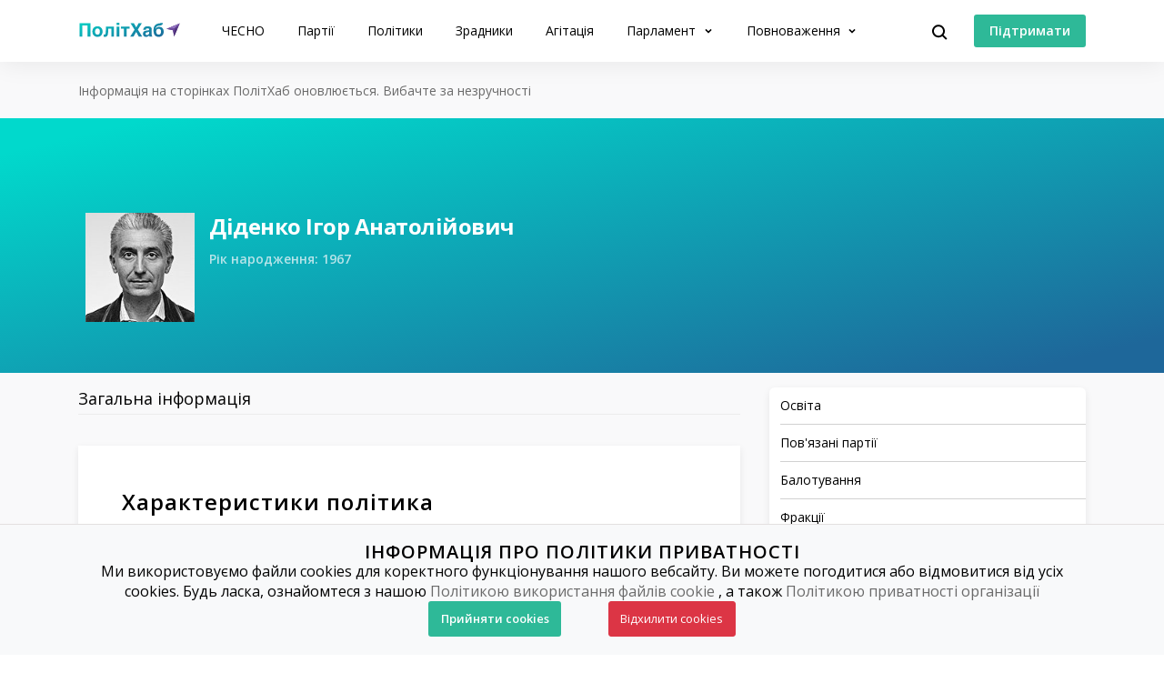

--- FILE ---
content_type: text/html; charset=utf-8
request_url: https://www.chesno.org/politician/25931/
body_size: 12863
content:

<!doctype html>
<html lang="uk">
<head>
<meta charset="utf-8">
<meta content="width=device-width, initial-scale=1.0, maximum-scale=1.0, user-scalable=0, shrink-to-fit=no" name="viewport">
<meta name="description" content="Верховна Рада 8-го скликання, позачергові: &lt;a href=&quot;https://www.chesno.org/party/47/&quot;&gt;ПОЛІТИЧНА ПАРТІЯ &quot;ОБʼЄДНАННЯ &quot;САМОПОМІЧ&quot;&lt;/a&gt; — список №18">
<!-- Open Graph / Facebook -->
<meta property="og:type" content="website">
<meta property="og:url" content="https://www.chesno.org/politician/25931/">
<meta name="title"
content="Діденко Ігор Анатолійович — Біографія, Балотування, Фракції, Політична Агітація | ПолітХаб">
<meta property="og:description" content="Верховна Рада 8-го скликання, позачергові: &lt;a href=&quot;https://www.chesno.org/party/47/&quot;&gt;ПОЛІТИЧНА ПАРТІЯ &quot;ОБʼЄДНАННЯ &quot;САМОПОМІЧ&quot;&lt;/a&gt; — список №18">
<meta property="og:title"
content="Діденко Ігор Анатолійович — Біографія, Балотування, Фракції, Політична Агітація | ПолітХаб">
<meta property="og:image" content="https://cdn.chesno.org/web/media/thumbs/persons/WLu_STIgrvJ5.jpg">
<!-- Twitter -->
<meta property="twitter:card" content="summary_large_image">
<meta property="twitter:url" content="https://www.chesno.org/politician/25931/">
<meta property="twitter:title" content="Діденко Ігор Анатолійович — Біографія, Балотування, Фракції, Політична Агітація | ПолітХаб">
<meta property="twitter:description" content="Верховна Рада 8-го скликання, позачергові: &lt;a href=&quot;https://www.chesno.org/party/47/&quot;&gt;ПОЛІТИЧНА ПАРТІЯ &quot;ОБʼЄДНАННЯ &quot;САМОПОМІЧ&quot;&lt;/a&gt; — список №18">
<meta property="twitter:image" content="https://cdn.chesno.org/web/media/thumbs/persons/WLu_STIgrvJ5.jpg">
<title>
Діденко Ігор Анатолійович — Біографія, Балотування, Фракції, Політична Агітація | ПолітХаб
</title>
<link rel="canonical" href="https://www.chesno.org/politician/25931/">
<link rel="icon" href="https://cdn.chesno.org/web/static/common/img/favicon.6a344b156043.png" type="image/png">
<link rel="apple-touch-icon" href="https://cdn.chesno.org/web/static/common/img/apple-touch-icon.a9cb2f2c368c.png" sizes="76x76">
<!-- Core CSS -->
<link href="https://fonts.googleapis.com/css?family=Open+Sans:400,600,700,800&amp;subset=cyrillic-ext" rel="stylesheet">
<link href="https://cdn.chesno.org/web/static/vendor/bootstrap-4/css/bootstrap.min.a15c2ac3234a.css" rel="stylesheet">
<link href="https://cdn.chesno.org/web/static/vendor/vue-bootstrap-typeahead/VueBootstrapTypeahead.f4034e7936bb.css" rel="stylesheet">
<!-- Custom styles for this template -->
<link href="https://cdn.chesno.org/web/static/common/sass/new_main.2a9c09e9f033.css" rel="stylesheet">
<script>
(function(i,s,o,g,r,a,m){i['GoogleAnalyticsObject']=r;i[r]=i[r]||function(){
(i[r].q=i[r].q||[]).push(arguments)},i[r].l=1*new Date();a=s.createElement(o),
m=s.getElementsByTagName(o)[0];a.async=1;a.src=g;m.parentNode.insertBefore(a,m)
})(window,document,'script','//www.google-analytics.com/analytics.js','ga');
ga('create', 'UA-42440762-1', 'chesno.org');
ga('send', 'pageview');
</script>
<!-- Facebook Pixel Code -->
<script>
!function(f,b,e,v,n,t,s)
{if(f.fbq)return;n=f.fbq=function(){n.callMethod?
n.callMethod.apply(n,arguments):n.queue.push(arguments)};
if(!f._fbq)f._fbq=n;n.push=n;n.loaded=!0;n.version='2.0';
n.queue=[];t=b.createElement(e);t.async=!0;
t.src=v;s=b.getElementsByTagName(e)[0];
s.parentNode.insertBefore(t,s)}(window,document,'script',
'https://connect.facebook.net/en_US/fbevents.js');
fbq('init', '3980000255437378'); 
fbq('track', 'PageView');
</script>
<noscript>
<img height="1" width="1" 
src="https://www.facebook.com/tr?id=3980000255437378&ev=PageView
&noscript=1"/>
</noscript>
<!-- End Facebook Pixel Code -->
</head>
<body>
<!-- Cookies Message Popup -->
<div id="cookie-popup" class="popup">
<div class="popup-content">
<h2>ІНФОРМАЦІЯ ПРО ПОЛІТИКИ ПРИВАТНОСТІ</h2>
<p>Ми використовуємо файли cookies для коректного функціонування нашого вебсайту. Ви можете погодитися або
відмовитися від усіх cookies. Будь ласка, ознайомтеся з нашою
<a class="link-gray-primary" href="https://www.chesno.org/information/confidentiality/"
onclick="ga('send', 'event', 'Футер', 'Політика конфіденційності', '/politician/25931/')">Політикою
використання файлів cookie</a>
, а також
<a class="link-gray-primary" href="https://www.chesno.org/information/privacy/"
onclick="ga('send', 'event', 'Футер', 'Політика приватності', '/politician/25931/')">
Політикою приватності організації
</a></p>
<script>
function setCookie(name, value, daysToExpire) {
let expires = "";
if (daysToExpire) {
const date = new Date();
date.setTime(date.getTime() + (daysToExpire * 24 * 60 * 60 * 1000));
expires = "; expires=" + date.toUTCString();
}
document.cookie = name + "=" + value + expires + "; path=/";
}
function getCookie(name) {
const rightPart = document.cookie.split(`${name}=`)
if (rightPart.length < 2) {
return null;
}
return rightPart[1].split(';')[0];
}
function close_cookies_popup(cookie_value) {
document.getElementById('cookie-popup').style.visibility = 'hidden'
setCookie('cookies_agreed', cookie_value, 365)
}
window.onload = function () {
const cookies_agreed = getCookie('cookies_agreed')
if (!cookies_agreed) {
document.getElementById('cookie-popup').style.visibility = 'visible';
} else if (cookies_agreed === '0') {
document.cookie.split('; ').forEach(cookie => {
const [key, value] = cookie.split('=');
if (key!== 'cookies_agreed') {
console.log({key})
setCookie(key, value, -1);
}
})
}
}
</script>
<div>
<a class="btn btn-green btn-text btn-wide" onclick="close_cookies_popup('1')">
Прийняти cookies
</a>
<a class="btn btn-danger btn-text btn-wide" onclick="close_cookies_popup('0')">
Відхилити cookies
</a>
</div>
</div>
</div>
<!-- End Cookies Message Popup -->
<!-- Navbar -->
<nav class="navbar navbar-shadow navbar-expand-lg navbar-polithub bg-white fixed-top" id="navbar">
<div class="container d-flex flex-row">
<button @click="navOpen = true" class="navbar-toggler collapsed" type="button" data-toggle="collapse"
data-target="#navigation" aria-controls="navigation" aria-expanded="false"
aria-label="Toggle navigation">
<span class="navbar-toggler-bar"></span>
<span class="navbar-toggler-bar"></span>
<span class="navbar-toggler-bar"></span>
</button>
<div class="navbar-translate order-lg-1">
<a class="navbar-brand" href="/polithub/"
onclick="ga('send', 'event', 'Навігація ПолітХаб', 'На головну', '/politician/25931/')">
<img src="https://cdn.chesno.org/web/static/common/img/logos/polithub-logo.ee2d8201bc32.svg" class="polithub-logo" alt="Лого ПолітХаб"/>
</a>
</div>
<ul class="navbar-nav order-lg-3">
<li class="nav-item">
<button class="btn btn-search" @click="isActive = true">
<img src="https://cdn.chesno.org/web/static/common/img/icons/search.fcd9b8cca4ef.svg" alt="Іконка пошуку"/>
</button>
</li>
<li class="nav-item search-form">
<transition name="search-transition">
<search
:data="items"
ref="search"
v-model="itemsSearch"
:serializer="s => s.title"
placeholder="Шукати на сайті"
searchpage=""
:default-suggestions="true"
@hit="selectedItem = redirect($event)"
@blur="handleBlur"
@focus="handleFocus"
v-if="isActive"
:auto-focus="true"
>
<template slot="suggestion" slot-scope="{ data, htmlText }">
<div class="item-container">
<div class="title">
<img class="avatar" v-bind:src="data.image" v-if="data.image"/>
<img src="https://cdn.chesno.org/web/static/common/img/icons/search-gray.dfe8897d4bf6.svg" v-else class="search-icon"/>
<span class="link" v-html="htmlText"></span>&nbsp;<img v-bind:src="data.emoji" v-if="data.emoji"/>
</div>
<div class="subtitle" v-if="data.tags">
<small v-for="(tag, index) in data.tags"><span v-if="index == 1">&nbsp;/&nbsp;</span>[[ tag ]]</small>
</div>
</div>
</template>
<template slot="prepend">
<button class="btn search-submit" @mousedown="submit">
<img src="https://cdn.chesno.org/web/static/common/img/icons/search.fcd9b8cca4ef.svg" alt="Іконка пошуку" />
</button>
</template>
<template slot="append">
<button class="btn search-clear" href="#" @click="clear">
<img src="https://cdn.chesno.org/web/static/common/img/icons/empty-search-results.762b290b4b9e.svg" alt="" />
</button>
<button class="btn search-close" href="#" @click="close">
<img src="https://cdn.chesno.org/web/static/common/img/icons/ic-close.60fdeaef52b4.svg"/>
</button>
</template>
<template slot="suggestion-header" slot-scope="{}" v-if="header">
<span class="vbst-item list-group-item">
<div class="item-container">
<div class="title header">
<span class="link">[[ header ]]</span>
</div>
</div>
</span>
</template>
<template slot="suggestion-message" slot-scope="slotProps" v-if="nothing && isFocused">
<div class="list-group shadow vbt-autcomplete-list">
<span class="vbst-item list-group-item">
<div class="item-container">
<div class="title">
<span class="link"><strong>[[ nothingFound.title ]]</strong></span>
</div>
<div class="title hint">
<span class="link">[[ nothingFound.hint ]]</span>
</div>
</div>
</span>
</div>
</template>
</search>
</transition>
</li>
</ul>
<ul class="navbar-nav d-none d-lg-flex order-lg-4">
<li class="nav-item">
<a href="https://www.ipay.ua/ua/bills/charity-go-rukh-chesno-online" class="btn btn-green"
onclick="ga('send', 'event', 'Навігація ПолітХаб', 'Підтримати', '/politician/25931/')">
<span class="btn-text">Підтримати</span>
</a>
</li>
</ul>
<div class="collapse navbar-collapse order-lg-2" id="navigation" v-bind:class="{ navOpen: navOpen}">
<div class="navbar-collapse-container">
<ul class="navbar-nav mr-auto">
<li class="nav-item nav-header">
<button @click="navOpen = false" class="btn navbar-toggler navbar-toggler-close" type="button">
<img src="https://cdn.chesno.org/web/static/common/img/icons/ic-close.60fdeaef52b4.svg" alt="Іконка закрити"/>
</button>
</li>
<li class="nav-item nav-menu-item">
<a class="nav-link" href="https://www.chesno.org/"
onclick="ga('send', 'event', 'Навігація ПолітХаб', 'На головну ЧЕСНО', '/politician/25931/')">
ЧЕСНО
</a>
</li>
<li class="nav-item nav-menu-item">
<a class="nav-link" href="/party/"
onclick="ga('send', 'event', 'Навігація ПолітХаб', 'Партії', '/politician/25931/')">
Партії
</a>
</li>
<li class="nav-item nav-menu-item">
<a class="nav-link" href="/politician/"
onclick="ga('send', 'event', 'Навігація ПолітХаб', 'Політики', '/politician/25931/')">
Політики
</a>
</li>
<li class="nav-item nav-menu-item">
<a class="nav-link" href="/traitors/"
onclick="ga('send', 'event', 'Навігація ПолітХаб', 'Політики', '/politician/25931/')">
Зрадники
</a>
</li>
<li class="nav-item nav-menu-item">
<a class="nav-link" href="/political-ads/"
onclick="ga('send', 'event', 'Навігація ПолітХаб', 'Агітація', '/politician/25931/')">
Агітація
</a>
</li>
<li class="nav-item nav-menu-item dropdown">
<a class="nav-link dropdown-toggle" href="#" id="elections" data-toggle="dropdown"
aria-haspopup="true" aria-expanded="false"
onclick="ga('send', 'event', 'Навігація ПолітХаб', 'Парламент', '/politician/25931/')">
Парламент
</a>
<div class="dropdown-menu" aria-labelledby="elections">
<div class="container">
<div class="row">
<div class="col-12">
<ul class="list-unstyled dropdown-list">
<li class="dropdown-list-item">
<a class="link-black" href="/factions/"
onclick="ga('send', 'event', 'Навігація ПолітХаб', 'Фракції', '/politician/25931/')">Фракції</a>
</li>
<li class="dropdown-list-item">
<a class="link-black" href="/legislation/sessions/"
onclick="ga('send', 'event', 'Навігація ПолітХаб', 'Сесії', '/politician/25931/')">Сесії</a>
</li>
<li class="dropdown-list-item">
<a class="link-black" href="https://parlameter.chesno.org/"
onclick="ga('send', 'event', 'Навігація ПолітХаб', 'Парламетр', '/politician/25931/')">Парламетр</a>
</li>
</ul>
</div>
</div>
</div>
</div>
</li>
<li class="nav-item nav-menu-item dropdown">
<a class="nav-link dropdown-toggle" href="#" id="elections" data-toggle="dropdown"
aria-haspopup="true" aria-expanded="false"
onclick="ga('send', 'event', 'Навігація ПолітХаб', 'Повноваження', '/politician/25931/')">
Повноваження
</a>
<div class="dropdown-menu" aria-labelledby="elections">
<div class="container">
<div class="row">
<div class="col-12">
<ul class="list-unstyled dropdown-list">
<li class="dropdown-list-item">
<a class="link-black"
href="https://www.chesno.org/authority-president"
onclick="ga('send', 'event', 'Навігація ПолітХаб', 'Президент', '/politician/25931/')">Президент</a>
</li>
<li class="dropdown-list-item">
<a class="link-black"
href="https://www.chesno.org/authority-member-of-parliament"
onclick="ga('send', 'event', 'Навігація ПолітХаб', 'Народний депутат', '/politician/25931/')">Народний
депутат</a>
</li>
<li class="dropdown-list-item">
<a class="link-black"
href="https://www.chesno.org/authority-local-deputy"
onclick="ga('send', 'event', 'Навігація ПолітХаб', 'Депутат місцевої ради', '/politician/25931/')">Депутат
місцевої ради</a>
</li>
<li class="dropdown-list-item">
<a class="link-black"
href="https://www.chesno.org/authority-mayor"
onclick="ga('send', 'event', 'Навігація ПолітХаб', 'Міський голова', '/politician/25931/')">Міський
голова</a>
</li>
<li class="dropdown-list-item">
<a class="link-black"
href="https://www.chesno.org/authority-obl-deputy"
onclick="ga('send', 'event', 'Навігація ПолітХаб', 'Депутат обласної ради', '/politician/25931/')">Депутат
обласної ради</a>
</li>
<li class="dropdown-list-item">
<a class="link-black"
href="https://www.chesno.org/authority-reg-deputy"
onclick="ga('send', 'event', 'Навігація ПолітХаб', 'Депутат районної ради', '/politician/25931/')">Депутат
районної ради</a>
</li>
</ul>
</div>
</div>
</div>
</div>
</li>
<li class="nav-item btn-box">
<a href="https://www.ipay.ua/ua/bills/charity-go-rukh-chesno-online" class="btn btn-green"
onclick="ga('send', 'event', 'Навігація ПолітХаб', 'Підтримати', '/politician/25931/')">
<span class="btn-text">Підтримати</span>
</a>
<form action="https://www.chesno.org/i18n/setlang/" method="post"><input type="hidden" name="csrfmiddlewaretoken" value="DWjed6POXR6c9QEzgaoEaEl9Pu64peHRyHmy8pAkK8xkCWz23seRp20z2LsT7X1a">
<input name="next" type="hidden" value="/en/politician/25931/" />
<input name="language" type="hidden" value="en" />
<input class="nav-btn btn btn-black" type="submit" value="EN" onclick="ga('send', 'event', 'Навігація', 'Англійська мова', '/politician/25931/')" />
</form>
</li>
</ul>
</div>
<div @click="navOpen = false" class="nav-shadow"></div>
</div>
</div>
</nav>
<!-- End Navbar -->
<!-- Main -->
<div id="app"
data-photos-url="/political-ads/api/?limit=4&offset=0&person=25931"
data-infographics-url="/api/infographics?limit=40&offset=0&person=25931">
<div class="wrapper wrapper-top wrapper-publication">
<div class="section section-micro">
<div class="container">
<div class="row">
<div class="col">
<span class="text-muted text-small">Інформація на сторінках ПолітХаб оновлюється. Вибачте за незручності</span>
</div>
</div>
</div>
</div>
</div>
<div class="wrapper wrapper-page-top ">
<div class="section section-large-bt  ">
<div class="container">
<div class="row">
<div class="col-12 col-xl-6">
<div class="header-container-main">
<div class="header-image">
<img src="https://cdn.chesno.org/web/media/thumbs/persons/WLu_STIgrvJ5.jpg" class=" avatar"
alt="Фото: Діденко Ігор">
</div>
<div class="header-content">
<div class="header-content-general-info">
<h1 class="title-small">Діденко Ігор Анатолійович</h1>
<!--									<div class="general-info">-->
<!--										Верховна Рада 8-го скликання, позачергові: <a href="https://www.chesno.org/party/47/">ПОЛІТИЧНА ПАРТІЯ "ОБʼЄДНАННЯ "САМОПОМІЧ"</a> — список №18-->
<!--									</div>-->
<h4 class="title-small additional-info "
title="Роки життя">
Рік народження: 1967
</h4>
</div>
</div>
</div>
</div>
<div class="col-12 col-xl-4 offset-2">
<div class="social-container">
</div>
</div>
</div>
</div>
</div>
</div>
<div class="wrapper wrapper-comparison-table wrapper-page">
<div class="section section-micro section-nopadding-t">
<div class="container">
<div class="row">
<div id="main" class="col-12 col-lg-8">
<div class="nav-scroller polithub-tabs">
<div class="nav nav-search" id="myTab" role="tablist">
<a href="#general" class="nav-link active" id="general-tab" data-toggle="tab"
role="tab"
aria-controls="general" aria-selected="true">Загальна інформація</a>
</div>
</div>
<div class="tab-content" id="myTabContent">
<div class="tab-pane fade show active" id="general" role="tabpanel"
aria-labelledby="general-tab">
<div class="card card-base">
<h2 id="characteristics" class="title-small anchor">Характеристики
політика</h2>
<ul class="list-inline list-characteristics">
<li class="list-inline-item">
<div class="info-image">
<a href="#far" class="link-no-underline">
<img class="characteristics-icon"
src="https://cdn.chesno.org/web/static/common/img/icons/violations/far.036b3749f5ee.svg"
alt="ФАР"
v-tooltip:top="'Політик фігурує у антикорупційних розслідуваннях'">
</a>
</div>
<div class="info-text">
ФАРи: 1
</div>
</li>
</ul>
</div>
<div class="card card-base">
<h2 id="description" class="title-small">Опис політика</h2>
<div class="plain-text">
<p>Народний депутат України 8 скликання. Обраний від партії <a href="https://www.chesno.org/party/47/">&ldquo;Самопоміч&rdquo;</a> під №18 у списку. Голова підкомітету з питань безпеки автодорожнього руху Комітету Верховної Ради України з питань транспорту.</p>
<p>З 2010 року до політичної кар&rsquo;єри - президент медіа-групи &ldquo;Автоцентр&rdquo; (журнали: Автоцентр, Автобазар, Auto Bild, Motor News, Коммерческие автомобили, Перший автомобільний телеканал), директор ТОВ &ldquo;ДІМЕДІАГРУП&rdquo;. До того обіймав керівні посади на телеканалі &ldquo;Перший автомобільний&rdquo; та у журналах автомобільної тематики, в тому числі - закордонних з Німеччини та Великої Британії.</p>
<p>Закінчив приладобудівний факультет КПІ.</p>
<p>Фігурант антикорупційного розслідування: <a href="https://www.chesno.org/akb/case/515/">не задекларував свій бізнес</a>.</p>
</div>
</div>
<div class="card card-base">
<h2 id="education" class="title-small">Освіта</h2>
<li class="list-inline-item">
<div class="info-image">
<img class="characteristics-icon"
src="https://cdn.chesno.org/web/static/common/img/icons/violations/committees.de22526c7f16.svg"
alt="Освіта">
</div>
<div class="info-text">
Освітній рівень:  освіта вища
</div>
</li>
<ul class="list-unstyled dated-list">
</ul>
</div>
<div class="card card-base">
<h2 id="related-parties" class="title-small">Пов'язані партії</h2>
<p class="text-muted text-small related-parties-disclaimer ">
Враховуються
балотування, депутатства та робота помічником депутата</p>
<div class="row">
<div class="col-12 col-lg-6">
<div class="party-container-small">
<a href="https://www.chesno.org/party/47/"
onclick="ga('send', 'event', 'Сторінка політика – Діденко Ігор Анатолійович', 'Обʼєднання &quot;САМОПОМІЧ&quot;', '/politician/25931/')">
<img class="party-logo"
src="https://cdn.chesno.org/web/media/thumbs/party_logos/PTC1yz-t3WMo.png"
alt="Фото: Обʼєднання &quot;САМОПОМІЧ&quot;">
</a>
<a href="https://www.chesno.org/party/47/"
class="link-black"
onclick="ga('send', 'event', 'Сторінка політика – Діденко Ігор Анатолійович', 'Обʼєднання &quot;САМОПОМІЧ&quot;', '/politician/25931/')">
Обʼєднання &quot;САМОПОМІЧ&quot;
</a>
</div>
</div>
</div>
</div>
<div class="card card-base">
<h2 id="nominations" class="title-small">Балотування</h2>
<ul class="list-unstyled dated-list">
<li>
<div class="date">
2019</div>
<div class="election-type">
список №24
</div>
<div class="election-info">
Верховна Рада 9-го скликання, позачергові: <a href="https://www.chesno.org/party/47/">ПОЛІТИЧНА ПАРТІЯ "ОБʼЄДНАННЯ "САМОПОМІЧ"</a> — список №24
</div>
<div class="nomination-status not-elected">
Не
обрано
</div>
</li>
<li>
<div class="date">
2014</div>
<div class="election-type">
список №18
</div>
<div class="election-info">
Верховна Рада 8-го скликання, позачергові: <a href="https://www.chesno.org/party/47/">ПОЛІТИЧНА ПАРТІЯ "ОБʼЄДНАННЯ "САМОПОМІЧ"</a> — список №18
</div>
<div class="nomination-status elected">
Обрано
</div>
</li>
</ul>
</div>
<div class="card card-base">
<h2 id="factions" class="title-small">Фракції</h2>
<ul class="list-unstyled list-start-end">
<li class="subtitle">
Верховна Рада 8
</li>
<li class="start-end-wrapper">
<div class="start-end">Листопад 2014 &mdash; Серпень 2019</div>
<span class="start-end-content">
Обʼєднання &quot;Самопоміч&quot;
</span>
</li>
</ul>
</div>
<div class="card card-base">
<h2 id="faction-unions" class="title-small">Міжфракційні обʼєднання</h2>
<ul class="list-unstyled list-start-end">
<li class="start-end-wrapper">
<span class="start-end-content">
<a href="/union/15/"
class="link-primary-dark">За збереження життя людей на дорогах</a>
</span>
</li>
<li class="start-end-wrapper">
<span class="start-end-content">
<a href="/union/93/"
class="link-primary-dark">Україна туристична</a>
</span>
</li>
</ul>
</div>
<div class="card card-base">
<h2 id="committees" class="title-small">Комітети</h2>
<ul class="list-unstyled list-start-end">
<li class="subtitle">
Верховна Рада 8
</li>
<li class="start-end-wrapper">
<div class="start-end">Листопад 2014 &mdash; Серпень 2019</div>
<span class="start-end-content">
Комітет з питань транспорту
</span>
</li>
</ul>
</div>
<div class="card card-base">
<div class="card-header">
<div class="card-header-content">
<h2 id="consultants" class="title-small">Помічники</h2>
</div>
</div>
<div class="underlined-container">
<div class="item-underlined item-between">
<div>Верховна Рада 8</div>
<div>
<span class="more">
<a href="/consultants/1891/"
class="link-primary link-more">
Дивитись усі 10
</a>
</span>
</div>
</div>
</div>
</div>
<div class="card card-base">
<div class="card-header">
<img src="https://cdn.chesno.org/web/static/common/img/icons/violations/far.036b3749f5ee.svg"
class="characteristics-icon">
<div class="card-header-content">
<h2 id="far" class="title-small">Фігурування в антикорупційних
розслідуваннях</h2>
<span class="more">
<a href="https://far.chesno.org/person/1844/"
class="link-primary link-more">
Дізнатися більше
</a>
</span>
</div>
</div>
<div class="far-case-wrapper">
<h3 class="title-small">
<a href="/akb/case/515/" class="link-black">54 народних депутата не задекларували бізнес у 2014 році</a>
</h3>
<ul class="list-unstyled list-start-end">
<li class="far-scheme">
<span class="far-scheme-name">порушення вимог фінансового контролю</span>
<span class="far-scheme-type">податкові зловживання</span>
</li>
</ul>
</div>
</div>
</div>
</div>
</div>
<div class="d-none d-lg-block col-lg-4">
<nav class="toc-scroll content-sidebar">
<div class="sidebar-group sidebar-last-group">
<ul>
<li class="sidebar-subheader"><a href="#education"><p>Освіта</p></a></li>
<li class="sidebar-subheader"><a href="#related-parties">
<p>Пов'язані партії</p>
</a></li>
<li class="sidebar-subheader"><a href="#nominations"><p>Балотування</p></a>
</li>
<li class="sidebar-subheader"><a href="#factions"><p>Фракції</p></a></li>
<li class="sidebar-subheader"><a href="#faction-unions"><p>Міжфракційні
обʼєднання</p></a></li>
<li class="sidebar-subheader"><a href="#committees"><p>Комітети</p></a></li>
<li class="sidebar-subheader"><a href="#consultants"><p>Помічники</p></a>
</li>
<li class="sidebar-subheader"><a href="#far"><p>Фігурування у
антикорупційних
розслідуваннях</p></a></li>
<li class="sidebar-subheader"><a href="#related-publications"><p>Пов'язані
публікації</p></a></li>
<li class="sidebar-subheader"><a href="#more-info"><p>Інші джерела</p></a></li>
</ul>
</div>
</nav>
<div class="banners-sidebar">
<div class="sidebar-post">
<div class="post-header">
<h3>Читайте на ЧЕСНО</h3>
</div>
<div class="post-group">
<div class="post-preview">
<div class="post-vertical">
<div class="post-container">
<div class="post-image">
<a href="https://www.chesno.org/post/6712/" class="no-border" onclick="ga('send', 'event', 'Публікації', '
Публікація у банерах – Експертна рада МФО “Відкритий парламент України” оновлює План дій з прозорості Верховної Ради – картинка', '/politician/25931/')">
<img class="img-responsive" src="https://cdn.chesno.org/web/media/thumbs/posts/2026/02/03/mMN4zB4dz69t.jpg"
alt="Експертна рада МФО “Відкритий парламент України” оновлює План дій з прозорості Верховної Ради">
</a>
</div>
<div class="post-preview-body">
<div class="tags">
<a href="https://www.chesno.org/tags/%D0%9D%D0%9E%D0%92%D0%98%D0%9D%D0%90/"
class="link-tag link-tag-transparent link-tag-transparent-large"
onclick="ga('send', 'event', 'Теги', '
Публікація у банерах – Експертна рада МФО “Відкритий парламент України” оновлює План дій з прозорості Верховної Ради', '/politician/25931/')">НОВИНА</a>
</div>
<h4 class="post-title">
<a href="https://www.chesno.org/post/6712/" class="link-black" onclick="ga('send', 'event', 'Публікації', '
Публікація у банерах – Експертна рада МФО “Відкритий парламент України” оновлює План дій з прозорості Верховної Ради', '/politician/25931/')">Експертна рада МФО “Відкритий парламент України” оновлює План дій з прозорості Верховної Ради</a>
</h4>
<div class="abstract">Експертна рада при міжфракційному депутатському об&rsquo;єднанні (МФО) &ldquo;Відкритий парламент України&rdquo; у вівторок, 3 лютого, провела онлайн-обговорен…</div>
<div class="post-footer">
<div class="authors">
<a href="https://www.chesno.org/authors/iryna_korzhenkova/" class="link-black"
onclick="ga('send', 'event', 'Автори', '
Публікація у банерах – Ірина Корженкова', '/politician/25931/')">
</a>
<a href="https://www.chesno.org/authors/iryna_korzhenkova/" class="link-black"
onclick="ga('send', 'event', 'Автори', '
Публікація у банерах – Ірина Корженкова', '/politician/25931/')">
<span>Ірина Корженкова</span>
</a>
</div>
<img class="dot-delimiter" src="https://cdn.chesno.org/web/static/common/img/icons/dot.c9ba4b99b19f.svg" alt=" ">
<div class="date">2 години, 44 хвилини</div>
</div>
</div>
</div>
</div>
</div>
</div>
</div>
<a class="link-primary" href="https://zp.chesno.org/" onclick="ga('send', 'event', 'Банери', 'Золото партій', '/politician/25931/')">
<div class="banner-container banner-zp ">
<div class="banner-wrapper">
<img class="wallet"  src="https://cdn.chesno.org/web/static/common/img/logos/zp-wallet.2195c0ec35e0.svg" alt="Лого">
<div class="banner-text">
<p class="banner-title">Золото партій</p>
<p class="banner-subtitle">Зручно аналізуй партійні фінанси</p>
</div>
</div>
</div>
</a>
<a class="link-primary" href="https://www.chesno.org/" onclick="ga('send', 'event', 'Банери', 'ЧЕСНО', '/politician/25931/')">
<div class="banner-container banner-chesno ">
<div class="banner-wrapper">
<img class="wallet"  src="https://cdn.chesno.org/web/static/common/img/logos/logo-che-82x82.274273e45f24.png" alt="Лого">
<div class="banner-text">
<p class="banner-title">ЧЕСНО</p>
<p class="banner-subtitle">Більше цікавої аналітики</p>
</div>
</div>
</div>
</a>
</div>
</div>
</div>
</div>
</div>
</div>
<div class="section section-small related-publications">
<div class="container">
<div class="row">
<div class="col-12">
<div class="post-header">
<h3 id="related-publications">
Пов'язані публікації<span
class="more"><a href="/politician/25931/related-publications/" class="link-primary link-more"
onclick="ga('send', 'event', 'Публікації', '
Повʼязані публікації', '/politician/25931/')">Дивитись більше</a></span>
</h3>
</div>
<div class="row post-group">
<div class="col-12 col-lg-4 post-preview">
<div class="post-vertical">
<div class="post-container">
<div class="post-image">
<a href="https://www.chesno.org/post/1201/" class="no-border" onclick="ga('send', 'event', 'Публікації', '
Пов'язані публікації – Під російськими санкціями перебувають 82% нардепів: інфографіка – картинка', '/politician/25931/')">
<img class="img-responsive" src="https://cdn.chesno.org/web/media/thumbs/news/2018/12/26/ac6lMaD_vqmx.jpg"
alt="Під російськими санкціями перебувають 82% нардепів: інфографіка">
</a>
</div>
<div class="post-preview-body">
<div class="tags">
<a href="https://www.chesno.org/tags/%D0%A0%D0%90%D0%94%D0%908/"
class="link-tag link-tag-transparent link-tag-transparent-large"
onclick="ga('send', 'event', 'Теги', '
Пов'язані публікації – Під російськими санкціями перебувають 82% нардепів: інфографіка', '/politician/25931/')">РАДА8</a>
<a href="https://www.chesno.org/tags/%D0%9D%D0%9E%D0%92%D0%98%D0%9D%D0%90/"
class="link-tag link-tag-transparent link-tag-transparent-large"
onclick="ga('send', 'event', 'Теги', '
Пов'язані публікації – Під російськими санкціями перебувають 82% нардепів: інфографіка', '/politician/25931/')">НОВИНА</a>
</div>
<h4 class="post-title">
<a href="https://www.chesno.org/post/1201/" class="link-black" onclick="ga('send', 'event', 'Публікації', '
Пов'язані публікації – Під російськими санкціями перебувають 82% нардепів: інфографіка', '/politician/25931/')">Під російськими санкціями перебувають 82% нардепів: інфографіка</a>
</h4>
<div class="abstract">Санкційний список Москви поповнився 219 народними депутатами України. Зокрема, туди увійшли представники так званого &ldquo;ахметовського&rdquo; крила &ldquo;О…</div>
<div class="post-footer">
<div class="date">26 грудня 2018 р. 15:31</div>
</div>
</div>
</div>
</div>
</div>
<div class="col-12 col-lg-4 post-preview">
<div class="post-vertical">
<div class="post-container">
<div class="post-image">
<a href="https://www.chesno.org/post/1414/" class="no-border" onclick="ga('send', 'event', 'Публікації', '
Пов'язані публікації – Запобігти не можна залишити: конфлікт інтересів та прогули у ВРУ – картинка', '/politician/25931/')">
<img class="img-responsive" src="https://cdn.chesno.org/web/media/thumbs/news/2017/11/23/hCUgexqf6ssA.jpg"
alt="Запобігти не можна залишити: конфлікт інтересів та прогули у ВРУ">
</a>
</div>
<div class="post-preview-body">
<div class="tags">
<a href="https://www.chesno.org/tags/%D0%A0%D0%90%D0%94%D0%908/"
class="link-tag link-tag-transparent link-tag-transparent-large"
onclick="ga('send', 'event', 'Теги', '
Пов'язані публікації – Запобігти не можна залишити: конфлікт інтересів та прогули у ВРУ', '/politician/25931/')">РАДА8</a>
<a href="https://www.chesno.org/tags/%D0%9D%D0%9E%D0%92%D0%98%D0%9D%D0%90/"
class="link-tag link-tag-transparent link-tag-transparent-large"
onclick="ga('send', 'event', 'Теги', '
Пов'язані публікації – Запобігти не можна залишити: конфлікт інтересів та прогули у ВРУ', '/politician/25931/')">НОВИНА</a>
</div>
<h4 class="post-title">
<a href="https://www.chesno.org/post/1414/" class="link-black" onclick="ga('send', 'event', 'Публікації', '
Пов'язані публікації – Запобігти не можна залишити: конфлікт інтересів та прогули у ВРУ', '/politician/25931/')">Запобігти не можна залишити: конфлікт інтересів та прогули у ВРУ</a>
</h4>
<div class="abstract">Чимало народних депутатів України ігнорують вимоги законодавства по запобіганню конфлікту інтересів. Аналітику щодо поширених практик конфлікту інтересів у Вер…</div>
<div class="post-footer">
<div class="date">23 листопада 2017 р. 16:52</div>
</div>
</div>
</div>
</div>
</div>
<div class="col-12 col-lg-4 post-preview">
<div class="post-vertical">
<div class="post-container">
<div class="post-image">
<a href="https://www.chesno.org/t/31/transportnyi-komitet.html" class="no-border" onclick="ga('send', 'event', 'Публікації', '
Пов'язані публікації – Відвідуваність і законопроекти “транспортників” Верховної Ради – картинка', '/politician/25931/')">
<img class="img-responsive" src="https://cdn.chesno.org/web/media/thumbs/posts/2017/10/12/z3ONbygGB5no.jpg"
alt="Відвідуваність і законопроекти “транспортників” Верховної Ради">
</a>
</div>
<div class="post-preview-body">
<div class="tags">
<a href="https://www.chesno.org/tags/%D0%A0%D0%90%D0%94%D0%908/"
class="link-tag link-tag-transparent link-tag-transparent-large"
onclick="ga('send', 'event', 'Теги', '
Пов'язані публікації – Відвідуваність і законопроекти “транспортників” Верховної Ради', '/politician/25931/')">РАДА8</a>
<a href="https://www.chesno.org/tags/%D0%94%D0%95%D0%9F%D0%A3%D0%A2%D0%90%D0%A2%D0%98/"
class="link-tag link-tag-transparent link-tag-transparent-large"
onclick="ga('send', 'event', 'Теги', '
Пов'язані публікації – Відвідуваність і законопроекти “транспортників” Верховної Ради', '/politician/25931/')">ДЕПУТАТИ</a>
</div>
<h4 class="post-title">
<a href="https://www.chesno.org/t/31/transportnyi-komitet.html" class="link-black" onclick="ga('send', 'event', 'Публікації', '
Пов'язані публікації – Відвідуваність і законопроекти “транспортників” Верховної Ради', '/politician/25931/')">Відвідуваність і законопроекти “транспортників” Верховної Ради</a>
</h4>
<div class="abstract">Кожен четвертий нардеп - прогульник. Майже всі засідання Комітету з питань транспорту пропускає мажоритарник із Київщини Сольвар. Від коментарів нардеп відмовл…</div>
<div class="post-footer">
<div class="authors">
<a href="https://www.chesno.org/authors/oksana-stavnijchuk/" class="link-black"
onclick="ga('send', 'event', 'Автори', '
Пов'язані публікації – Оксана Ставнійчук', '/politician/25931/')">
</a>
<a href="https://www.chesno.org/authors/oksana-stavnijchuk/" class="link-black"
onclick="ga('send', 'event', 'Автори', '
Пов'язані публікації – Оксана Ставнійчук', '/politician/25931/')">
<span>Оксана Ставнійчук</span>
</a>
</div>
<img class="dot-delimiter" src="https://cdn.chesno.org/web/static/common/img/icons/dot.c9ba4b99b19f.svg" alt=" ">
<div class="date">12 жовтня 2017 р. 11:19</div>
</div>
</div>
</div>
</div>
</div>
</div>
</div>
</div>
<div class="row">
<div class="col-12">
<div class="btn-more-container">
<a href="/politician/25931/related-publications/" class="btn btn-primary-light btn-wide"
onclick="ga('send', 'event', 'Публікації', 'Повʼязані публікації', '/politician/25931/')">Дивитись більше</a>
</div>
</div>
</div>
</div>
</div>
<div class="wrapper wrapper-sources">
<div class="section section-micro">
<div class="container">
<div class="row">
<div class="col-12">
<div class="row">
<div class="col">
<h3 id="more-info">Дивитись більше про політика в інших джерелах</h3>
</div>
</div>
<div class="sources-group">
<div class="sources-container">
<div class="sources-logo">
<a href="https://rada4you.org/search?query=%D0%86%D0%B3%D0%BE%D1%80+%D0%94%D1%96%D0%B4%D0%B5%D0%BD%D0%BA%D0%BE"
class="no-border" target="_blank" rel="nofollow">
<img class="img no-logo"
src="https://cdn.chesno.org/web/static/common/img/icons/ic-no-img.48a31a501f5d.svg">
</a>
</div>
<div class="sources-title">
Вони голосують для тебе
</div>
<div class="sources-link">
<a href="https://rada4you.org/search?query=%D0%86%D0%B3%D0%BE%D1%80+%D0%94%D1%96%D0%B4%D0%B5%D0%BD%D0%BA%D0%BE"
class="link-primary-dark" target="_blank" rel="nofollow">
rada4you.org
</a>
</div>
</div>
<div class="sources-container">
<div class="sources-logo">
<a href="https://serpom.org.ua/?s=%D0%94%D1%96%D0%B4%D0%B5%D0%BD%D0%BA%D0%BE+%D0%86%D0%B3%D0%BE%D1%80"
class="no-border" target="_blank" rel="nofollow">
<img class="img" src="https://cdn.chesno.org/web/static/deputy/img/serpom-logo.9db947d81670.png">
</a>
</div>
<div class="sources-title">
Серпом по рейтингу
</div>
<div class="sources-link">
<a href="https://serpom.org.ua/?s=%D0%94%D1%96%D0%B4%D0%B5%D0%BD%D0%BA%D0%BE+%D0%86%D0%B3%D0%BE%D1%80"
class="link-primary-dark" target="_blank" rel="nofollow">
serpom.org.ua
</a>
</div>
</div>
</div>
</div>
</div>
</div>
</div>
</div>
</div>
</div>
<div class="modal fade" id="knopProof" tabindex="-1" role="dialog">
<div class="modal-dialog modal-lg" role="document">
<div class="modal-content">
<div class="modal-header">
<div class="modal-description">
<h4 id="violation-description"></h4>
<div id="violation-date" class="subtitle"></div>
</div>
<button type="button" class="close" data-dismiss="modal" aria-label="Close">
<img src="https://cdn.chesno.org/web/static/common/img/icons/ic-close.60fdeaef52b4.svg"/>
</button>
</div>
<div class="modal-body">
<div class="videowrapper">
<iframe loading="lazy" class="responsive-iframe" width="100%" height="100%">
</iframe>
</div>
</div>
</div>
</div>
</div>
<nav id="contents" class="navbar navbar-contents navbar-expand-lg bg-white navbar-shadow d-lg-none">
<div class="container d-flex flex-row">
<div class="collapse navbar-collapse contents-collapse" v-bind:class="{ navOpen: navOpen}">
<div class="navbar-collapse-container">
<button @click="navOpen = false" class="btn navbar-toggler navbar-toggler-close" type="button">
<img src="https://cdn.chesno.org/web/static/common/img/icons/ic-close.60fdeaef52b4.svg"/>
</button>
<ul class="navbar-nav mr-auto">
<li class="nav-item">
<a class="nav-link" href="#characteristics" @click="navOpen = false">
Характеристики політика
</a>
</li>
<li class="nav-item">
<a class="nav-link" href="#description" @click="navOpen = false">
Опис політика
</a>
</li>
<li class="nav-item">
<a class="nav-link" href="#education" @click="navOpen = false">
Освіта
</a>
</li>
<li class="nav-item">
<a class="nav-link" href="#related-parties" @click="navOpen = false">
Пов'язані партії
</a>
</li>
<li class="nav-item">
<a class="nav-link" href="#nominations" @click="navOpen = false">
Балотування
</a>
</li>
<li class="nav-item">
<a class="nav-link" href="#factions" @click="navOpen = false">
Фракції
</a>
</li>
<li class="nav-item">
<a class="nav-link" href="#faction-unions" @click="navOpen = false">
Міжфракційні обʼєднання
</a>
</li>
<li class="nav-item">
<a class="nav-link" href="#committees" @click="navOpen = false">
Комітети
</a>
</li>
<li class="nav-item">
<a class="nav-link" href="#consultants" @click="navOpen = false">
Помічники
</a>
</li>
<li class="nav-item">
<a class="nav-link" href="#far" @click="navOpen = false">
Фігурування у антикорупційних розслідуваннях
</a>
</li>
<li class="nav-item">
<a class="nav-link" href="#related-publications" @click="navOpen = false">
Пов'язані публікації
</a>
</li>
<li class="nav-item">
<a class="nav-link" href="#more-info" @click="navOpen = false">
Інші джерела
</a>
</li>
</ul>
</div>
<div @click="navOpen = false" class="nav-shadow"></div>
</div>
</div>
</div>
</nav>
<!-- End Main -->
<!-- Footer -->
<footer class="footer">
<div class="container">
<div class="content">
<div class="row">
<div class="col-md-4">
<p>Платформа «ПолітХаб» була розроблена Громадським рухом <strong>ЧЕСНО</strong>. Аналітика та візуалізація даних роботи Верховної ради 9 розроблена у партнерстві з Danes Je Nov Dan. Ресурс підтримують Національний демократичний інститут (NDI), Національний фонд на підтримку демократії (NED) та Посольство Королівства Нідерландів в Україні (MATRA).</p>
</div>
<div class="col-md-4">
<p>Погляди, викладені на цій платформі, не обов’язково відображають погляди Національного демократичного інституту (NDI), Національного фонду на підтримку демократії (NED) та Посольства Королівства Нідерландів в Україні (MATRA).</p>
</div>
<div class="col-md-4">
<div class="partners box">
<a href="https://www.ned.org/" rel="nofollow">
<img src="https://cdn.chesno.org/web/static/common/img/partners/ned.06eea7602ce7.png" alt="Національний фонд на підтримку демократії (NED)">
</a>
<a href="https://www.ndi.org/eurasia/ukraine" rel="nofollow">
<img src="https://cdn.chesno.org/web/static/common/img/partners/ndi.b81382a5a8ea.png" alt="Національний демократичний інститут (NDI)">
</a>
<a href="https://www.netherlandsandyou.nl/" rel="nofollow">
<img src="https://cdn.chesno.org/web/static/common/img/partners/kingdom_of_netherlands.8fa47fe39418.png" alt="Посольство Королівства Нідерландів в Україні (MATRA)">
</a>
</div>
</div>
</div>
<hr>
<div class="row">
<div class="col-md-12 col-lg-4">
<div class="info-container">
<div class="footer-brand">
<div class="brand-image">
<a href="https://www.chesno.org/">
<img src="https://cdn.chesno.org/web/static/common/img/logo-gray.8b9b1d3334fd.png" alt="ЧЕСНО: лого">
</a>
</div>
<div class="brand-content">
<div class="brand-text"><a href="https://www.chesno.org/"
class="link-gray-primary">ЧЕСНО</a></div>
<div class="copyright">&copy; 2011-
<script>document.write(new Date().getFullYear())</script>
</div>
</div>
</div>
<p>Рух ЧЕСНО &mdash; це борці за якісну політичну культуру, які допомагають українцям розібратися у політиці та називають речі своїми іменами.</p>
<div class="donation">
<a href="https://www.ipay.ua/ua/bills/charity-go-rukh-chesno-online" class="btn btn-green"
onclick="ga('send', 'event', 'Футер', 'Підтримати', '/politician/25931/')">
<span class="btn-text">Підтримати</span>
</a>
</div>
</div>
</div>
<div class="col-md-3 col-lg-2">
<div class="footer-nav">
<h5>Про ЧЕСНО</h5>
<ul class="list-unstyled">
<li>
<a class="link-gray-primary"
href="https://www.chesno.org/information/about/"
onclick="ga('send', 'event', 'Футер', 'Про нас', '/politician/25931/')">
Про нас
</a>
</li>
<li>
<a class="link-gray-primary"
href="https://www.chesno.org/information/finances/"
onclick="ga('send', 'event', 'Футер', 'Звіти і фінанси', '/politician/25931/')">
Звіти і фінанси
</a>
</li>
<li>
<a class="link-gray-primary" href="https://www.chesno.org/t/206/10rokiv.html"
onclick="ga('send', 'event', 'Футер', 'Історія', '/politician/25931/')">
Історія
</a>
</li>
<li>
<a class="link-gray-primary"
href="https://www.chesno.org/information/methodologies/"
onclick="ga('send', 'event', 'Футер', 'Методології', '/politician/25931/')">
Методології
</a>
</li>
<li>
<a class="link-gray-primary"
href="https://www.chesno.org/information/privacy/"
onclick="ga('send', 'event', 'Футер', 'Політика приватності', '/politician/25931/')">
Політика приватності
</a>
</li>
<li>
<a class="link-gray-primary"
href="https://www.chesno.org/information/confidentiality/"
onclick="ga('send', 'event', 'Футер', 'Політика конфіденційності', '/politician/25931/')">
Політика конфіденційності
</a>
</li>
</ul>
</div>
</div>
<div class="col-md-3 col-lg-2">
<div class="footer-nav">
<h5>
<a class="link-black" href="https://www.chesno.org/what-we-do/"
onclick="ga('send', 'event', 'Футер', 'Що ми робимо', '/politician/25931/')">
Що ми робимо
</a>
</h5>
<ul class="list-unstyled">
<li>
<a class="link-gray-primary"
href="https://www.chesno.org/investigations/"
onclick="ga('send', 'event', 'Футер', 'Дослідження', '/politician/25931/')">
Дослідження
</a>
</li>
<li>
<a class="link-gray-primary"
href="https://www.chesno.org/polithub/"
onclick="ga('send', 'event', 'Футер', 'ПолітХаб', '/politician/25931/')">
ПолітХаб
</a>
</li>
<li>
<a class="link-gray-primary"
href="https://zp.chesno.org/"
onclick="ga('send', 'event', 'Футер', 'Золото партій', '/politician/25931/')">
Золото партій
</a>
</li>
<li>
<a class="link-gray-primary"
href="https://museum.chesno.org/"
onclick="ga('send', 'event', 'Футер', 'Музей агітації', '/politician/25931/')">
Музей агітації
</a>
</li>
<li>
<a class="link-gray-primary"
href="https://gromady.chesno.org/"
onclick="ga('send', 'event', 'Футер', 'ЧЕСНО.Громади', '/politician/25931/')">
ЧЕСНО.Громади
</a>
</li>
<li>
<a class="link-gray-primary" href="https://groups.chesno.org/"
onclick="ga('send', 'event', 'Футер', 'Групи інтересів', '/politician/25931/')">
Групи інтересів
</a>
</li>
<li>
<a class="link-gray-primary" href="https://popravky.chesno.org/"
onclick="ga('send', 'event', 'Футер', 'Поправки', '/politician/25931/')">
Поправки
</a>
</li>
</ul>
</div>
</div>
<div class="col-md-3 col-lg-2">
<div class="footer-nav">
<h5>Співпраця</h5>
<ul class="list-unstyled">
<li>
<a class="link-gray-primary"
href="https://www.chesno.org/communications/"
onclick="ga('send', 'event', 'Футер', 'Для ЗМІ', '/politician/25931/')">
Для ЗМІ
</a>
</li>
<li>
<a class="link-gray-primary"
href="https://www.chesno.org/post/rss/"
onclick="ga('send', 'event', 'Футер', 'RSS', '/politician/25931/')">
RSS
</a>
</li>
<li>
<a class="link-gray-primary"
href="https://www.chesno.org/post/list/vacancies/"
onclick="ga('send', 'event', 'Футер', 'Вакансії', '/politician/25931/')">
Вакансії
</a>
</li>
<li>
<a class="link-gray-primary"
href="https://www.chesno.org/post/list/tenders/"
onclick="ga('send', 'event', 'Футер', 'Тендери', '/politician/25931/')">
Тендери
</a>
</li>
</ul>
</div>
</div>
<div class="col-md-3 col-lg-2">
<div class="footer-nav social-box">
<ul class="list-unstyled list-social">
<h5>Ми у соцмережах</h5>
<li>
<a class="link-gray-primary" href="https://www.facebook.com/chesno.movement"
onclick="ga('send', 'event', 'Футер', 'Facebook', '/politician/25931/')">
<span class="icon-box">
<span class="icon icon-nohover">
<img src="https://cdn.chesno.org/web/static/common/img/icons/socials/facebook.cc8c9b89950b.svg "
alt="Facebook icon">
</span>
<span class="icon icon-hover">
<img src="https://cdn.chesno.org/web/static/common/img/icons/socials/facebook_hover.53086402e370.svg "
alt="Facebook icon">
</span>
</span>
Facebook
</a>
</li>
<li>
<a class="link-gray-primary" href="https://www.facebook.com/chesno.kyiv"
onclick="ga('send', 'event', 'Футер', 'Facebook Київ', '/politician/25931/')">
<span class="icon-box">
<span class="icon icon-nohover">
<img src="https://cdn.chesno.org/web/static/common/img/icons/socials/facebook.cc8c9b89950b.svg "
alt="Facebook Київ icon">
</span>
<span class="icon icon-hover">
<img src="https://cdn.chesno.org/web/static/common/img/icons/socials/facebook_hover.53086402e370.svg "
alt="Facebook Київ icon">
</span>
</span>
Facebook Київ
</a>
</li>
<li>
<a class="link-gray-primary" href="https://www.instagram.com/chesno_org"
onclick="ga('send', 'event', 'Футер', 'Instagram', '/politician/25931/')">
<span class="icon-box">
<span class="icon icon-nohover">
<img src="https://cdn.chesno.org/web/static/common/img/icons/socials/instagram.f3063e288adf.svg "
alt="Instagram icon">
</span>
<span class="icon icon-hover">
<img src="https://cdn.chesno.org/web/static/common/img/icons/socials/instagram_hover.11ddbdd26def.svg "
alt="Instagram icon">
</span>
</span>
Instagram
</a>
</li>
<li>
<a class="link-gray-primary" href="https://www.whatsapp.com/channel/0029VadscMl1iUxaH6qSxG3R"
onclick="ga('send', 'event', 'Футер', 'WhatsApp', '/politician/25931/')">
<span class="icon-box">
<span class="icon icon-nohover">
<img src="https://cdn.chesno.org/web/static/common/img/icons/socials/whatsapp.0c47424db1ef.svg "
alt="WhatsApp icon">
</span>
<span class="icon icon-hover">
<img src="https://cdn.chesno.org/web/static/common/img/icons/socials/whatsapp_hover.708adc714423.svg "
alt="WhatsApp icon">
</span>
</span>
WhatsApp
</a>
</li>
<li>
<a class="link-gray-primary" href="https://t.me/chesno_movement"
onclick="ga('send', 'event', 'Футер', 'Telegram', '/politician/25931/')">
<span class="icon-box">
<span class="icon icon-nohover">
<img src="https://cdn.chesno.org/web/static/common/img/icons/socials/telegram.73c69fd2e787.svg "
alt="Telegram icon">
</span>
<span class="icon icon-hover">
<img src="https://cdn.chesno.org/web/static/common/img/icons/socials/telegram_hover.ac4dc07153ce.svg "
alt="Telegram icon">
</span>
</span>
Telegram
</a>
</li>
<li>
<a class="link-gray-primary" href="https://www.youtube.com/@chesno_movement/featured"
onclick="ga('send', 'event', 'Футер', 'YouTube', '/politician/25931/')">
<span class="icon-box">
<span class="icon icon-nohover">
<img src="https://cdn.chesno.org/web/static/common/img/icons/socials/youtube.f08ba549db1b.svg "
alt="YouTube icon">
</span>
<span class="icon icon-hover">
<img src="https://cdn.chesno.org/web/static/common/img/icons/socials/youtube_hover.6539311d3851.svg "
alt="YouTube icon">
</span>
</span>
YouTube
</a>
</li>
<li>
<a class="link-gray-primary" href="https://x.com/chesno_movement"
onclick="ga('send', 'event', 'Футер', 'X', '/politician/25931/')">
<span class="icon-box">
<span class="icon icon-nohover">
<img src="https://cdn.chesno.org/web/static/common/img/icons/socials/twitter.91cfbe526e2e.svg "
alt="X icon">
</span>
<span class="icon icon-hover">
<img src="https://cdn.chesno.org/web/static/common/img/icons/socials/twitter_hover.20649370037a.svg "
alt="X icon">
</span>
</span>
X
</a>
</li>
</ul>
</div>
</div>
</div>
<hr>
<div class="footer-bottom">
<div class="row">
<div class="col-12 col-md-4">
<div class="contacts">
<a class="link-medium-gray-primary" href="/cdn-cgi/l/email-protection#ee87808881ae8d868b9d8081c0819c89" onclick="ga('send', 'event', 'Футер', 'Контакт - емейл', '/politician/25931/')"><span class="__cf_email__" data-cfemail="5e373038311e3d363b2d303170312c39">[email&#160;protected]</span></a>
</div>
</div>
<div class="col-12 col-md-4">
<div class="depositphotos-logo">
<p class="license">
Використовуємо бібліотеку зображень
</p>
<a href="https://depositphotos.com/ua">
<img src="https://cdn.chesno.org/web/static/img/logos/Depositphotos-Logo-Dark.c2c85476e9a4.png"
alt="depositphotos: лого">
</a>
</div>
</div>
<div class="col-12 col-md-4 order-md-first">
<p class="license"><img src="https://cdn.chesno.org/web/static/common/img/icons/cc.a9245e217230.png" class="icon icon-cc"><span>
Якщо не вказано іншого, усі матеріали на цьому сайті розміщені на умовах
<a class="link-medium-gray-primary"
href="https://creativecommons.org/licenses/by-nc/4.0/deed.uk" rel="nofollow">Creative Commons</a>
із зазначенням авторства - Некомерційна 4.0 Міжнародна. Використання текстових, графічних,
фото-/відеоматеріалів сайту дозволяється за умови посилання.</span></p>
</div>
</div>
</div>
</div>
</div>
</footer>
<!-- End Footer -->
<!-- Core JS Files -->
<script data-cfasync="false" src="/cdn-cgi/scripts/5c5dd728/cloudflare-static/email-decode.min.js"></script><script src="https://cdnjs.cloudflare.com/ajax/libs/popper.js/1.11.0/umd/popper.min.js" integrity="sha384-b/U6ypiBEHpOf/4+1nzFpr53nxSS+GLCkfwBdFNTxtclqqenISfwAzpKaMNFNmj4" crossorigin="anonymous"></script>
<script src="https://cdn.chesno.org/web/static/vendor/jquery/jquery-3.3.1.min.a09e13ee94d5.js" type="text/javascript"></script>
<script src="https://cdn.chesno.org/web/static/vendor/bootstrap-4/js/bootstrap.min.e1d98d47689e.js" type="text/javascript"></script>
<script src="https://cdn.chesno.org/web/static/vendor/vuejs/vue.min.6d28c8d7165f.js"></script>
<script src="https://cdn.chesno.org/web/static/vendor/vue-bootstrap-typeahead/VueBootstrapTypeahead.umd.min.c01b5fc1b742.js?1" type="text/javascript"></script>
<script src="https://cdn.chesno.org/web/static/vendor/underscore/underscore.min.66e46fdc840c.js" type="text/javascript"></script>
<script src="https://cdn.chesno.org/web/static/vendor/vue-clipboard2/vue-clipboard.min.673953a2382e.js"></script>
<script src="https://cdn.chesno.org/web/static/common/js/vue-search.813ec7c8a6e3.js" type="text/javascript"></script>
<!-- End Core JS Files -->
<!-- Nonblocking additional JS Files -->
<script src="https://cdn.chesno.org/web/static/common/js/scroll.a3d0b70660ba.js" type="text/javascript"></script>
<script src="https://cdn.chesno.org/web/static/common/js/parliameter.f93f048d85f7.js" type="text/javascript"></script>
<script src="https://cdnjs.cloudflare.com/ajax/libs/axios/1.0.0/axios.min.js"></script>
<script src="https://unpkg.com/vue-masonry@0.11.3/dist/vue-masonry-plugin-window.js"></script>
<script src="https://cdnjs.cloudflare.com/ajax/libs/iframe-resizer/4.3.2/iframeResizer.min.js"></script>
<script src="https://cdn.chesno.org/web/static/deputy/js/politician_profile.066251653f35.js" type="text/javascript"></script>
<script>
</script>
<!-- End Nonblocking additional JS Files -->
<!-- Nonblocking additional JS Files for navigation -->
<script>
const navSearch = search.$mount('#navbar');
</script>
<!-- End Nonblocking additional JS Files for navigation -->
<script defer src="https://static.cloudflareinsights.com/beacon.min.js/vcd15cbe7772f49c399c6a5babf22c1241717689176015" integrity="sha512-ZpsOmlRQV6y907TI0dKBHq9Md29nnaEIPlkf84rnaERnq6zvWvPUqr2ft8M1aS28oN72PdrCzSjY4U6VaAw1EQ==" data-cf-beacon='{"version":"2024.11.0","token":"2a47cc54411c4368b066c392e2d8544e","server_timing":{"name":{"cfCacheStatus":true,"cfEdge":true,"cfExtPri":true,"cfL4":true,"cfOrigin":true,"cfSpeedBrain":true},"location_startswith":null}}' crossorigin="anonymous"></script>
</body>
</html>


--- FILE ---
content_type: image/svg+xml
request_url: https://cdn.chesno.org/web/static/common/img/icons/violations/committees.de22526c7f16.svg
body_size: 203
content:
<?xml version="1.0" encoding="utf-8"?>
<!-- Generator: Adobe Illustrator 16.2.0, SVG Export Plug-In . SVG Version: 6.00 Build 0)  -->
<!DOCTYPE svg PUBLIC "-//W3C//DTD SVG 1.0//EN" "http://www.w3.org/TR/2001/REC-SVG-20010904/DTD/svg10.dtd">
<svg version="1.0" xmlns="http://www.w3.org/2000/svg" xmlns:xlink="http://www.w3.org/1999/xlink" x="0px" y="0px" width="320px"
	 height="320px" viewBox="0 0 320 320" enable-background="new 0 0 320 320" xml:space="preserve">
<g id="Layer_1">
</g>
<g id="Layer_3">
</g>
<g id="Layer_2">
	<path id="XMLID_5222_" fill="#0080A6" d="M160,15c79.951,0,145,65.049,145,145s-65.049,145-145,145S15,239.951,15,160
		S80.049,15,160,15 M160,0C71.631,0,0,71.631,0,160c0,88.359,71.631,160,160,160c88.359,0,160-71.641,160-160
		C320,71.631,248.359,0,160,0L160,0z M233.906,104.395h-42.402c-2.9-14.688-15.898-25.898-31.504-25.898
		c-15.596,0-28.594,11.211-31.602,25.898H86.104c-3.604,0-6.494,2.91-6.494,6.504v118.203c0,3.594,2.891,6.504,6.494,6.504h147.803
		c3.594,0,6.504-2.91,6.504-6.504V110.898C240.41,107.305,237.5,104.395,233.906,104.395z M160,91.504
		c8.398,0,15.605,5.391,18.203,12.891h-36.396C144.404,96.895,151.602,91.504,160,91.504z M227.402,222.598H92.598v-71.299
		l65.41,20.908c0.703,0.195,1.299,0.293,1.992,0.293c0.703,0,1.309-0.098,2.012-0.293l65.391-20.908V222.598z M227.402,137.695
		L160,159.199l-67.402-21.504v-20.293h134.805V137.695z"/>
</g>
</svg>
